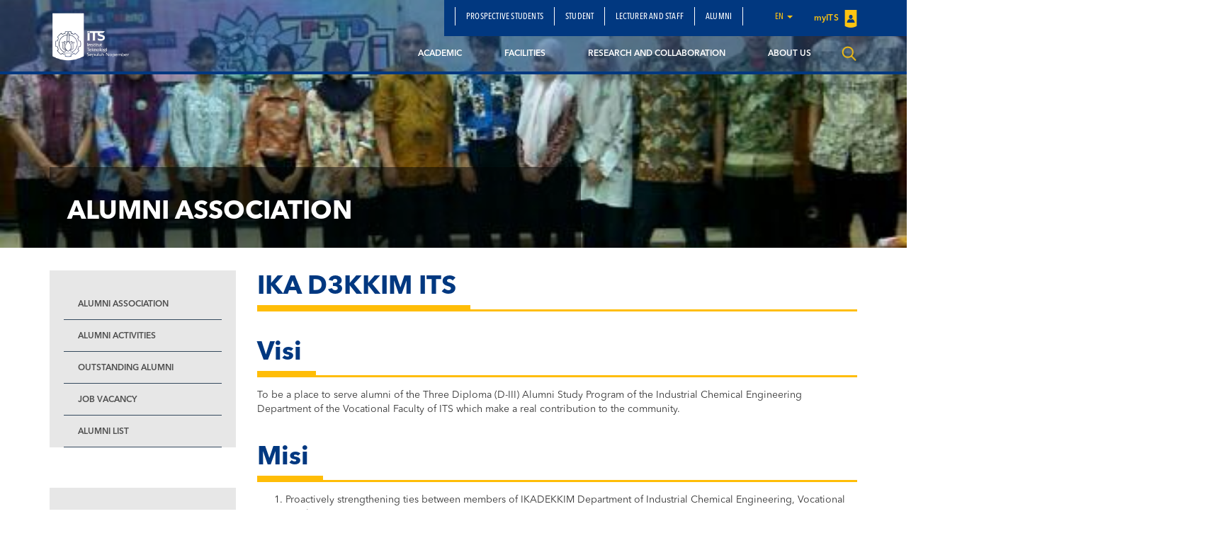

--- FILE ---
content_type: text/html; charset=UTF-8
request_url: https://www.its.ac.id/tki/alumni-association/
body_size: 13128
content:
<!DOCTYPE html>
<html lang="en">
<head>
    <meta charset="utf-8">
    <meta http-equiv="X-UA-Compatible" content="IE=edge">
    <meta name="viewport" content="width=device-width, initial-scale=1">
    
    <meta property="og:image" content="https://www.its.ac.id/tki/wp-content/uploads/sites/53/2018/10/foto-alumni.jpg" />
    <meta name="format-detection" content="telephone=no" />
    <link rel="shortcut icon" href="https://www.its.ac.id/tki/wp-content/themes/DepartmentITS/assets/img/favicon.png">
            <meta name='robots' content='index, follow, max-image-preview:large, max-snippet:-1, max-video-preview:-1' />
	<style>img:is([sizes="auto" i], [sizes^="auto," i]) { contain-intrinsic-size: 3000px 1500px }</style>
	<link rel="alternate" href="https://www.its.ac.id/tki/id/ikatan-alumni/" hreflang="id" />
<link rel="alternate" href="https://www.its.ac.id/tki/alumni-association/" hreflang="en" />

	<!-- This site is optimized with the Yoast SEO Premium plugin v26.2 (Yoast SEO v26.2) - https://yoast.com/wordpress/plugins/seo/ -->
	<title>Alumni Association - Departemen Teknik Kimia Industri</title>
	<link rel="canonical" href="https://www.its.ac.id/tki/alumni-association/" />
	<meta property="og:locale" content="en_US" />
	<meta property="og:locale:alternate" content="id_ID" />
	<meta property="og:type" content="article" />
	<meta property="og:title" content="Alumni Association" />
	<meta property="og:url" content="https://www.its.ac.id/tki/alumni-association/" />
	<meta property="og:site_name" content="Departemen Teknik Kimia Industri" />
	<meta property="article:modified_time" content="2018-10-27T23:41:28+00:00" />
	<meta property="og:image" content="https://www.its.ac.id/tki/wp-content/uploads/sites/53/2018/10/foto-alumni.jpg" />
	<meta property="og:image:width" content="512" />
	<meta property="og:image:height" content="384" />
	<meta property="og:image:type" content="image/jpeg" />
	<meta name="twitter:card" content="summary_large_image" />
	<meta name="twitter:label1" content="Est. reading time" />
	<meta name="twitter:data1" content="1 minute" />
	<script type="application/ld+json" class="yoast-schema-graph">{"@context":"https://schema.org","@graph":[{"@type":"WebPage","@id":"https://www.its.ac.id/tki/alumni-association/","url":"https://www.its.ac.id/tki/alumni-association/","name":"Alumni Association - Departemen Teknik Kimia Industri","isPartOf":{"@id":"https://www.its.ac.id/tki/#website"},"primaryImageOfPage":{"@id":"https://www.its.ac.id/tki/alumni-association/#primaryimage"},"image":{"@id":"https://www.its.ac.id/tki/alumni-association/#primaryimage"},"thumbnailUrl":"https://www.its.ac.id/tki/wp-content/uploads/sites/53/2018/10/foto-alumni.jpg","datePublished":"2018-10-27T22:45:42+00:00","dateModified":"2018-10-27T23:41:28+00:00","breadcrumb":{"@id":"https://www.its.ac.id/tki/alumni-association/#breadcrumb"},"inLanguage":"en-US","potentialAction":[{"@type":"ReadAction","target":["https://www.its.ac.id/tki/alumni-association/"]}]},{"@type":"ImageObject","inLanguage":"en-US","@id":"https://www.its.ac.id/tki/alumni-association/#primaryimage","url":"https://www.its.ac.id/tki/wp-content/uploads/sites/53/2018/10/foto-alumni.jpg","contentUrl":"https://www.its.ac.id/tki/wp-content/uploads/sites/53/2018/10/foto-alumni.jpg","width":512,"height":384},{"@type":"BreadcrumbList","@id":"https://www.its.ac.id/tki/alumni-association/#breadcrumb","itemListElement":[{"@type":"ListItem","position":1,"name":"Home","item":"https://www.its.ac.id/tki/"},{"@type":"ListItem","position":2,"name":"Alumni Association"}]},{"@type":"WebSite","@id":"https://www.its.ac.id/tki/#website","url":"https://www.its.ac.id/tki/","name":"Departemen Teknik Kimia Industri","description":"#DTKIITS","alternateName":"Department Industrial Chemical engineering","potentialAction":[{"@type":"SearchAction","target":{"@type":"EntryPoint","urlTemplate":"https://www.its.ac.id/tki/?s={search_term_string}"},"query-input":{"@type":"PropertyValueSpecification","valueRequired":true,"valueName":"search_term_string"}}],"inLanguage":"en-US"}]}</script>
	<!-- / Yoast SEO Premium plugin. -->


<link rel="alternate" type="application/rss+xml" title="Departemen Teknik Kimia Industri &raquo; Feed" href="https://www.its.ac.id/tki/feed/" />
<link rel="alternate" type="application/rss+xml" title="Departemen Teknik Kimia Industri &raquo; Comments Feed" href="https://www.its.ac.id/tki/comments/feed/" />
<script type="text/javascript">
/* <![CDATA[ */
window._wpemojiSettings = {"baseUrl":"https:\/\/s.w.org\/images\/core\/emoji\/15.0.3\/72x72\/","ext":".png","svgUrl":"https:\/\/s.w.org\/images\/core\/emoji\/15.0.3\/svg\/","svgExt":".svg","source":{"concatemoji":"https:\/\/www.its.ac.id\/tki\/wp-includes\/js\/wp-emoji-release.min.js?ver=6.7.2"}};
/*! This file is auto-generated */
!function(i,n){var o,s,e;function c(e){try{var t={supportTests:e,timestamp:(new Date).valueOf()};sessionStorage.setItem(o,JSON.stringify(t))}catch(e){}}function p(e,t,n){e.clearRect(0,0,e.canvas.width,e.canvas.height),e.fillText(t,0,0);var t=new Uint32Array(e.getImageData(0,0,e.canvas.width,e.canvas.height).data),r=(e.clearRect(0,0,e.canvas.width,e.canvas.height),e.fillText(n,0,0),new Uint32Array(e.getImageData(0,0,e.canvas.width,e.canvas.height).data));return t.every(function(e,t){return e===r[t]})}function u(e,t,n){switch(t){case"flag":return n(e,"\ud83c\udff3\ufe0f\u200d\u26a7\ufe0f","\ud83c\udff3\ufe0f\u200b\u26a7\ufe0f")?!1:!n(e,"\ud83c\uddfa\ud83c\uddf3","\ud83c\uddfa\u200b\ud83c\uddf3")&&!n(e,"\ud83c\udff4\udb40\udc67\udb40\udc62\udb40\udc65\udb40\udc6e\udb40\udc67\udb40\udc7f","\ud83c\udff4\u200b\udb40\udc67\u200b\udb40\udc62\u200b\udb40\udc65\u200b\udb40\udc6e\u200b\udb40\udc67\u200b\udb40\udc7f");case"emoji":return!n(e,"\ud83d\udc26\u200d\u2b1b","\ud83d\udc26\u200b\u2b1b")}return!1}function f(e,t,n){var r="undefined"!=typeof WorkerGlobalScope&&self instanceof WorkerGlobalScope?new OffscreenCanvas(300,150):i.createElement("canvas"),a=r.getContext("2d",{willReadFrequently:!0}),o=(a.textBaseline="top",a.font="600 32px Arial",{});return e.forEach(function(e){o[e]=t(a,e,n)}),o}function t(e){var t=i.createElement("script");t.src=e,t.defer=!0,i.head.appendChild(t)}"undefined"!=typeof Promise&&(o="wpEmojiSettingsSupports",s=["flag","emoji"],n.supports={everything:!0,everythingExceptFlag:!0},e=new Promise(function(e){i.addEventListener("DOMContentLoaded",e,{once:!0})}),new Promise(function(t){var n=function(){try{var e=JSON.parse(sessionStorage.getItem(o));if("object"==typeof e&&"number"==typeof e.timestamp&&(new Date).valueOf()<e.timestamp+604800&&"object"==typeof e.supportTests)return e.supportTests}catch(e){}return null}();if(!n){if("undefined"!=typeof Worker&&"undefined"!=typeof OffscreenCanvas&&"undefined"!=typeof URL&&URL.createObjectURL&&"undefined"!=typeof Blob)try{var e="postMessage("+f.toString()+"("+[JSON.stringify(s),u.toString(),p.toString()].join(",")+"));",r=new Blob([e],{type:"text/javascript"}),a=new Worker(URL.createObjectURL(r),{name:"wpTestEmojiSupports"});return void(a.onmessage=function(e){c(n=e.data),a.terminate(),t(n)})}catch(e){}c(n=f(s,u,p))}t(n)}).then(function(e){for(var t in e)n.supports[t]=e[t],n.supports.everything=n.supports.everything&&n.supports[t],"flag"!==t&&(n.supports.everythingExceptFlag=n.supports.everythingExceptFlag&&n.supports[t]);n.supports.everythingExceptFlag=n.supports.everythingExceptFlag&&!n.supports.flag,n.DOMReady=!1,n.readyCallback=function(){n.DOMReady=!0}}).then(function(){return e}).then(function(){var e;n.supports.everything||(n.readyCallback(),(e=n.source||{}).concatemoji?t(e.concatemoji):e.wpemoji&&e.twemoji&&(t(e.twemoji),t(e.wpemoji)))}))}((window,document),window._wpemojiSettings);
/* ]]> */
</script>
<link rel='stylesheet' id='dashicons-css' href='https://www.its.ac.id/tki/wp-includes/css/dashicons.min.css?ver=6.7.2' type='text/css' media='all' />
<link rel='stylesheet' id='post-views-counter-frontend-css' href='https://www.its.ac.id/tki/wp-content/plugins/post-views-counter/css/frontend.min.css?ver=1.5.6' type='text/css' media='all' />
<style id='wp-emoji-styles-inline-css' type='text/css'>

	img.wp-smiley, img.emoji {
		display: inline !important;
		border: none !important;
		box-shadow: none !important;
		height: 1em !important;
		width: 1em !important;
		margin: 0 0.07em !important;
		vertical-align: -0.1em !important;
		background: none !important;
		padding: 0 !important;
	}
</style>
<link rel='stylesheet' id='wp-block-library-css' href='https://www.its.ac.id/tki/wp-includes/css/dist/block-library/style.min.css?ver=6.7.2' type='text/css' media='all' />
<style id='pdfemb-pdf-embedder-viewer-style-inline-css' type='text/css'>
.wp-block-pdfemb-pdf-embedder-viewer{max-width:none}

</style>
<style id='joinchat-button-style-inline-css' type='text/css'>
.wp-block-joinchat-button{border:none!important;text-align:center}.wp-block-joinchat-button figure{display:table;margin:0 auto;padding:0}.wp-block-joinchat-button figcaption{font:normal normal 400 .6em/2em var(--wp--preset--font-family--system-font,sans-serif);margin:0;padding:0}.wp-block-joinchat-button .joinchat-button__qr{background-color:#fff;border:6px solid #25d366;border-radius:30px;box-sizing:content-box;display:block;height:200px;margin:auto;overflow:hidden;padding:10px;width:200px}.wp-block-joinchat-button .joinchat-button__qr canvas,.wp-block-joinchat-button .joinchat-button__qr img{display:block;margin:auto}.wp-block-joinchat-button .joinchat-button__link{align-items:center;background-color:#25d366;border:6px solid #25d366;border-radius:30px;display:inline-flex;flex-flow:row nowrap;justify-content:center;line-height:1.25em;margin:0 auto;text-decoration:none}.wp-block-joinchat-button .joinchat-button__link:before{background:transparent var(--joinchat-ico) no-repeat center;background-size:100%;content:"";display:block;height:1.5em;margin:-.75em .75em -.75em 0;width:1.5em}.wp-block-joinchat-button figure+.joinchat-button__link{margin-top:10px}@media (orientation:landscape)and (min-height:481px),(orientation:portrait)and (min-width:481px){.wp-block-joinchat-button.joinchat-button--qr-only figure+.joinchat-button__link{display:none}}@media (max-width:480px),(orientation:landscape)and (max-height:480px){.wp-block-joinchat-button figure{display:none}}

</style>
<style id='classic-theme-styles-inline-css' type='text/css'>
/*! This file is auto-generated */
.wp-block-button__link{color:#fff;background-color:#32373c;border-radius:9999px;box-shadow:none;text-decoration:none;padding:calc(.667em + 2px) calc(1.333em + 2px);font-size:1.125em}.wp-block-file__button{background:#32373c;color:#fff;text-decoration:none}
</style>
<style id='global-styles-inline-css' type='text/css'>
:root{--wp--preset--aspect-ratio--square: 1;--wp--preset--aspect-ratio--4-3: 4/3;--wp--preset--aspect-ratio--3-4: 3/4;--wp--preset--aspect-ratio--3-2: 3/2;--wp--preset--aspect-ratio--2-3: 2/3;--wp--preset--aspect-ratio--16-9: 16/9;--wp--preset--aspect-ratio--9-16: 9/16;--wp--preset--color--black: #000000;--wp--preset--color--cyan-bluish-gray: #abb8c3;--wp--preset--color--white: #ffffff;--wp--preset--color--pale-pink: #f78da7;--wp--preset--color--vivid-red: #cf2e2e;--wp--preset--color--luminous-vivid-orange: #ff6900;--wp--preset--color--luminous-vivid-amber: #fcb900;--wp--preset--color--light-green-cyan: #7bdcb5;--wp--preset--color--vivid-green-cyan: #00d084;--wp--preset--color--pale-cyan-blue: #8ed1fc;--wp--preset--color--vivid-cyan-blue: #0693e3;--wp--preset--color--vivid-purple: #9b51e0;--wp--preset--gradient--vivid-cyan-blue-to-vivid-purple: linear-gradient(135deg,rgba(6,147,227,1) 0%,rgb(155,81,224) 100%);--wp--preset--gradient--light-green-cyan-to-vivid-green-cyan: linear-gradient(135deg,rgb(122,220,180) 0%,rgb(0,208,130) 100%);--wp--preset--gradient--luminous-vivid-amber-to-luminous-vivid-orange: linear-gradient(135deg,rgba(252,185,0,1) 0%,rgba(255,105,0,1) 100%);--wp--preset--gradient--luminous-vivid-orange-to-vivid-red: linear-gradient(135deg,rgba(255,105,0,1) 0%,rgb(207,46,46) 100%);--wp--preset--gradient--very-light-gray-to-cyan-bluish-gray: linear-gradient(135deg,rgb(238,238,238) 0%,rgb(169,184,195) 100%);--wp--preset--gradient--cool-to-warm-spectrum: linear-gradient(135deg,rgb(74,234,220) 0%,rgb(151,120,209) 20%,rgb(207,42,186) 40%,rgb(238,44,130) 60%,rgb(251,105,98) 80%,rgb(254,248,76) 100%);--wp--preset--gradient--blush-light-purple: linear-gradient(135deg,rgb(255,206,236) 0%,rgb(152,150,240) 100%);--wp--preset--gradient--blush-bordeaux: linear-gradient(135deg,rgb(254,205,165) 0%,rgb(254,45,45) 50%,rgb(107,0,62) 100%);--wp--preset--gradient--luminous-dusk: linear-gradient(135deg,rgb(255,203,112) 0%,rgb(199,81,192) 50%,rgb(65,88,208) 100%);--wp--preset--gradient--pale-ocean: linear-gradient(135deg,rgb(255,245,203) 0%,rgb(182,227,212) 50%,rgb(51,167,181) 100%);--wp--preset--gradient--electric-grass: linear-gradient(135deg,rgb(202,248,128) 0%,rgb(113,206,126) 100%);--wp--preset--gradient--midnight: linear-gradient(135deg,rgb(2,3,129) 0%,rgb(40,116,252) 100%);--wp--preset--font-size--small: 13px;--wp--preset--font-size--medium: 20px;--wp--preset--font-size--large: 36px;--wp--preset--font-size--x-large: 42px;--wp--preset--spacing--20: 0.44rem;--wp--preset--spacing--30: 0.67rem;--wp--preset--spacing--40: 1rem;--wp--preset--spacing--50: 1.5rem;--wp--preset--spacing--60: 2.25rem;--wp--preset--spacing--70: 3.38rem;--wp--preset--spacing--80: 5.06rem;--wp--preset--shadow--natural: 6px 6px 9px rgba(0, 0, 0, 0.2);--wp--preset--shadow--deep: 12px 12px 50px rgba(0, 0, 0, 0.4);--wp--preset--shadow--sharp: 6px 6px 0px rgba(0, 0, 0, 0.2);--wp--preset--shadow--outlined: 6px 6px 0px -3px rgba(255, 255, 255, 1), 6px 6px rgba(0, 0, 0, 1);--wp--preset--shadow--crisp: 6px 6px 0px rgba(0, 0, 0, 1);}:where(.is-layout-flex){gap: 0.5em;}:where(.is-layout-grid){gap: 0.5em;}body .is-layout-flex{display: flex;}.is-layout-flex{flex-wrap: wrap;align-items: center;}.is-layout-flex > :is(*, div){margin: 0;}body .is-layout-grid{display: grid;}.is-layout-grid > :is(*, div){margin: 0;}:where(.wp-block-columns.is-layout-flex){gap: 2em;}:where(.wp-block-columns.is-layout-grid){gap: 2em;}:where(.wp-block-post-template.is-layout-flex){gap: 1.25em;}:where(.wp-block-post-template.is-layout-grid){gap: 1.25em;}.has-black-color{color: var(--wp--preset--color--black) !important;}.has-cyan-bluish-gray-color{color: var(--wp--preset--color--cyan-bluish-gray) !important;}.has-white-color{color: var(--wp--preset--color--white) !important;}.has-pale-pink-color{color: var(--wp--preset--color--pale-pink) !important;}.has-vivid-red-color{color: var(--wp--preset--color--vivid-red) !important;}.has-luminous-vivid-orange-color{color: var(--wp--preset--color--luminous-vivid-orange) !important;}.has-luminous-vivid-amber-color{color: var(--wp--preset--color--luminous-vivid-amber) !important;}.has-light-green-cyan-color{color: var(--wp--preset--color--light-green-cyan) !important;}.has-vivid-green-cyan-color{color: var(--wp--preset--color--vivid-green-cyan) !important;}.has-pale-cyan-blue-color{color: var(--wp--preset--color--pale-cyan-blue) !important;}.has-vivid-cyan-blue-color{color: var(--wp--preset--color--vivid-cyan-blue) !important;}.has-vivid-purple-color{color: var(--wp--preset--color--vivid-purple) !important;}.has-black-background-color{background-color: var(--wp--preset--color--black) !important;}.has-cyan-bluish-gray-background-color{background-color: var(--wp--preset--color--cyan-bluish-gray) !important;}.has-white-background-color{background-color: var(--wp--preset--color--white) !important;}.has-pale-pink-background-color{background-color: var(--wp--preset--color--pale-pink) !important;}.has-vivid-red-background-color{background-color: var(--wp--preset--color--vivid-red) !important;}.has-luminous-vivid-orange-background-color{background-color: var(--wp--preset--color--luminous-vivid-orange) !important;}.has-luminous-vivid-amber-background-color{background-color: var(--wp--preset--color--luminous-vivid-amber) !important;}.has-light-green-cyan-background-color{background-color: var(--wp--preset--color--light-green-cyan) !important;}.has-vivid-green-cyan-background-color{background-color: var(--wp--preset--color--vivid-green-cyan) !important;}.has-pale-cyan-blue-background-color{background-color: var(--wp--preset--color--pale-cyan-blue) !important;}.has-vivid-cyan-blue-background-color{background-color: var(--wp--preset--color--vivid-cyan-blue) !important;}.has-vivid-purple-background-color{background-color: var(--wp--preset--color--vivid-purple) !important;}.has-black-border-color{border-color: var(--wp--preset--color--black) !important;}.has-cyan-bluish-gray-border-color{border-color: var(--wp--preset--color--cyan-bluish-gray) !important;}.has-white-border-color{border-color: var(--wp--preset--color--white) !important;}.has-pale-pink-border-color{border-color: var(--wp--preset--color--pale-pink) !important;}.has-vivid-red-border-color{border-color: var(--wp--preset--color--vivid-red) !important;}.has-luminous-vivid-orange-border-color{border-color: var(--wp--preset--color--luminous-vivid-orange) !important;}.has-luminous-vivid-amber-border-color{border-color: var(--wp--preset--color--luminous-vivid-amber) !important;}.has-light-green-cyan-border-color{border-color: var(--wp--preset--color--light-green-cyan) !important;}.has-vivid-green-cyan-border-color{border-color: var(--wp--preset--color--vivid-green-cyan) !important;}.has-pale-cyan-blue-border-color{border-color: var(--wp--preset--color--pale-cyan-blue) !important;}.has-vivid-cyan-blue-border-color{border-color: var(--wp--preset--color--vivid-cyan-blue) !important;}.has-vivid-purple-border-color{border-color: var(--wp--preset--color--vivid-purple) !important;}.has-vivid-cyan-blue-to-vivid-purple-gradient-background{background: var(--wp--preset--gradient--vivid-cyan-blue-to-vivid-purple) !important;}.has-light-green-cyan-to-vivid-green-cyan-gradient-background{background: var(--wp--preset--gradient--light-green-cyan-to-vivid-green-cyan) !important;}.has-luminous-vivid-amber-to-luminous-vivid-orange-gradient-background{background: var(--wp--preset--gradient--luminous-vivid-amber-to-luminous-vivid-orange) !important;}.has-luminous-vivid-orange-to-vivid-red-gradient-background{background: var(--wp--preset--gradient--luminous-vivid-orange-to-vivid-red) !important;}.has-very-light-gray-to-cyan-bluish-gray-gradient-background{background: var(--wp--preset--gradient--very-light-gray-to-cyan-bluish-gray) !important;}.has-cool-to-warm-spectrum-gradient-background{background: var(--wp--preset--gradient--cool-to-warm-spectrum) !important;}.has-blush-light-purple-gradient-background{background: var(--wp--preset--gradient--blush-light-purple) !important;}.has-blush-bordeaux-gradient-background{background: var(--wp--preset--gradient--blush-bordeaux) !important;}.has-luminous-dusk-gradient-background{background: var(--wp--preset--gradient--luminous-dusk) !important;}.has-pale-ocean-gradient-background{background: var(--wp--preset--gradient--pale-ocean) !important;}.has-electric-grass-gradient-background{background: var(--wp--preset--gradient--electric-grass) !important;}.has-midnight-gradient-background{background: var(--wp--preset--gradient--midnight) !important;}.has-small-font-size{font-size: var(--wp--preset--font-size--small) !important;}.has-medium-font-size{font-size: var(--wp--preset--font-size--medium) !important;}.has-large-font-size{font-size: var(--wp--preset--font-size--large) !important;}.has-x-large-font-size{font-size: var(--wp--preset--font-size--x-large) !important;}
:where(.wp-block-post-template.is-layout-flex){gap: 1.25em;}:where(.wp-block-post-template.is-layout-grid){gap: 1.25em;}
:where(.wp-block-columns.is-layout-flex){gap: 2em;}:where(.wp-block-columns.is-layout-grid){gap: 2em;}
:root :where(.wp-block-pullquote){font-size: 1.5em;line-height: 1.6;}
</style>
<link rel='stylesheet' id='js_composer_front-css' href='https://www.its.ac.id/tki/wp-content/plugins/js_composer/assets/css/js_composer.min.css?ver=5.1.1' type='text/css' media='all' />
<link rel='stylesheet' id='bootstrap-css' href='https://www.its.ac.id/tki/wp-content/themes/DepartmentITS/assets/css/bootstrap.min.css?ver=3.3.7' type='text/css' media='all' />
<link rel='stylesheet' id='owl-carousel-css' href='https://www.its.ac.id/tki/wp-content/themes/DepartmentITS/assets/css/owl.carousel.css?ver=1.0.0' type='text/css' media='all' />
<link rel='stylesheet' id='owl-theme-css' href='https://www.its.ac.id/tki/wp-content/themes/DepartmentITS/assets/css/owl.theme.css?ver=1.0.0' type='text/css' media='all' />
<link rel='stylesheet' id='basic-style-css' href='https://www.its.ac.id/tki/wp-content/themes/DepartmentITS/assets/css/style.css?ver=1.0.0' type='text/css' media='all' />
<link rel='stylesheet' id='news-style-css' href='https://www.its.ac.id/tki/wp-content/themes/DepartmentITS/assets/css/news.css?ver=1.0.0' type='text/css' media='all' />
<link rel='stylesheet' id='global-style-css' href='https://www.its.ac.id/tki/wp-content/themes/DepartmentITS/assets/css/style-global.css?ver=1.0.0' type='text/css' media='all' />
<link rel='stylesheet' id='vc-custom-style-css' href='https://www.its.ac.id/tki/wp-content/themes/DepartmentITS/assets/css/vc-custom-components.css?ver=1.0.0' type='text/css' media='all' />
<link rel='stylesheet' id='font-awesome-css' href='https://www.its.ac.id/tki/wp-content/plugins/js_composer/assets/lib/bower/font-awesome/css/font-awesome.min.css?ver=5.1.1' type='text/css' media='all' />
<link rel='stylesheet' id='fancybox-css' href='https://www.its.ac.id/tki/wp-content/themes/DepartmentITS/assets/css/jquery.fancybox.min.css?ver=3.1.20' type='text/css' media='all' />
<link rel='stylesheet' id='animate-css' href='https://www.its.ac.id/tki/wp-content/themes/DepartmentITS/assets/css/animate.min.css?ver=3.5.1' type='text/css' media='all' />
<link rel='stylesheet' id='its-css' href='https://www.its.ac.id/tki/wp-content/themes/DepartmentITS/assets/css/its.css?ver=1.0.0' type='text/css' media='all' />
<link rel='stylesheet' id='its-spacing-css' href='https://www.its.ac.id/tki/wp-content/themes/DepartmentITS/assets/css/its-spacing.css?ver=1.0.0' type='text/css' media='all' />
<link rel='stylesheet' id='its-text-css' href='https://www.its.ac.id/tki/wp-content/themes/DepartmentITS/assets/css/its-text.css?ver=1.0.0' type='text/css' media='all' />
<link rel='stylesheet' id='wp-pagenavi-css' href='https://www.its.ac.id/tki/wp-content/plugins/wp-pagenavi/pagenavi-css.css?ver=2.70' type='text/css' media='all' />
<link rel='stylesheet' id='tablepress-default-css' href='https://www.its.ac.id/tki/wp-content/plugins/tablepress/css/build/default.css?ver=3.1' type='text/css' media='all' />
<link rel='stylesheet' id='ms_global_search_css_style-css' href='https://www.its.ac.id/tki/wp-content/plugins/multisite-global-search/style.css?ver=6.7.2' type='text/css' media='all' />
<script type="text/javascript" src="https://www.its.ac.id/tki/wp-includes/js/jquery/jquery.min.js?ver=3.7.1" id="jquery-core-js"></script>
<script type="text/javascript" src="https://www.its.ac.id/tki/wp-includes/js/jquery/jquery-migrate.min.js?ver=3.4.1" id="jquery-migrate-js"></script>
<link rel="https://api.w.org/" href="https://www.its.ac.id/tki/wp-json/" /><link rel="alternate" title="JSON" type="application/json" href="https://www.its.ac.id/tki/wp-json/wp/v2/pages/4753" /><link rel="EditURI" type="application/rsd+xml" title="RSD" href="https://www.its.ac.id/tki/xmlrpc.php?rsd" />
<link rel='shortlink' href='https://www.its.ac.id/tki/?p=4753' />
<link rel="alternate" title="oEmbed (JSON)" type="application/json+oembed" href="https://www.its.ac.id/tki/wp-json/oembed/1.0/embed?url=https%3A%2F%2Fwww.its.ac.id%2Ftki%2Falumni-association%2F" />
<link rel="alternate" title="oEmbed (XML)" type="text/xml+oembed" href="https://www.its.ac.id/tki/wp-json/oembed/1.0/embed?url=https%3A%2F%2Fwww.its.ac.id%2Ftki%2Falumni-association%2F&#038;format=xml" />
<!-- HFCM by 99 Robots - Snippet # 1: GA DTKI -->
<!-- Google tag (gtag.js) -->
<script async src="https://www.googletagmanager.com/gtag/js?id=G-GLYV8EEF9B"></script>
<script>
  window.dataLayer = window.dataLayer || [];
  function gtag(){dataLayer.push(arguments);}
  gtag('js', new Date());

  gtag('config', 'G-GLYV8EEF9B');
</script>
<!-- /end HFCM by 99 Robots -->
<!-- Analytics by WP Statistics - https://wp-statistics.com -->
<meta name="generator" content="Powered by Visual Composer - drag and drop page builder for WordPress."/>
<!--[if lte IE 9]><link rel="stylesheet" type="text/css" href="https://www.its.ac.id/tki/wp-content/plugins/js_composer/assets/css/vc_lte_ie9.min.css" media="screen"><![endif]--><noscript><style>.lazyload[data-src]{display:none !important;}</style></noscript><style>.lazyload{background-image:none !important;}.lazyload:before{background-image:none !important;}</style><link rel="icon" href="https://www.its.ac.id/tki/wp-content/uploads/sites/53/2019/04/cropped-Lambang-DTKI-1-1-32x32.png" sizes="32x32" />
<link rel="icon" href="https://www.its.ac.id/tki/wp-content/uploads/sites/53/2019/04/cropped-Lambang-DTKI-1-1-192x192.png" sizes="192x192" />
<link rel="apple-touch-icon" href="https://www.its.ac.id/tki/wp-content/uploads/sites/53/2019/04/cropped-Lambang-DTKI-1-1-180x180.png" />
<meta name="msapplication-TileImage" content="https://www.its.ac.id/tki/wp-content/uploads/sites/53/2019/04/cropped-Lambang-DTKI-1-1-270x270.png" />
<noscript><style> .wpb_animate_when_almost_visible { opacity: 1; }</style></noscript></head>
<body class="page-template-default page page-id-4753 wpb-js-composer js-comp-ver-5.1.1 vc_responsive">
<div class="section-menu">
    <nav class="navbar navbar-default">
        <div class="container container-header">
            <div class="navbar-header">
                <button type="button" class="navbar-toggle collapsed" data-toggle="collapse" data-target="#bs-example-navbar-collapse-1" aria-expanded="false">
                    <span class="sr-only">Toggle navigation</span>
                    <span class="icon-bar"></span>
                    <span class="icon-bar"></span>
                    <span class="icon-bar"></span>
                </button>
                <a class="navbar-brand" href="https://www.its.ac.id/tki/">
                    <img src="[data-uri]" class="logo lazyload" data-src="https://www.its.ac.id/tki/wp-content/themes/DepartmentITS/assets/img/logo.png" decoding="async" data-eio-rwidth="1400" data-eio-rheight="902"><noscript><img src="https://www.its.ac.id/tki/wp-content/themes/DepartmentITS/assets/img/logo.png" class="logo" data-eio="l"></noscript>
                </a>
<!--                <a class="navbar-brand second" href="--><!--">-->
<!--                    <img src="[data-uri]" class="logo lazyload" data-src="http://--!--" decoding="async"><noscript><img src="--><!--" class="logo" data-eio="l"></noscript>-->
<!--                </a>-->
            </div>

            <div class="collapse navbar-collapse" id="bs-example-navbar-collapse-1">
                <div class="clearfix">
                    <ul id="menu-secondary-main-menu-english" class="nav navbar-nav secondary-top-menu"><li id="menu-item-7613" class="menu-item menu-item-type-post_type menu-item-object-page menu-item-7613"><a href="https://www.its.ac.id/tki/4555-2/">Prospective Students</a></li>
<li id="menu-item-7615" class="menu-item menu-item-type-post_type menu-item-object-page menu-item-7615"><a href="https://www.its.ac.id/tki/4558-2/">Student</a></li>
<li id="menu-item-7617" class="menu-item menu-item-type-post_type menu-item-object-page menu-item-7617"><a href="https://www.its.ac.id/tki/lecturer-and-staff/">Lecturer and Staff</a></li>
<li id="menu-item-7618" class="menu-item menu-item-type-post_type menu-item-object-page menu-item-7618"><a href="https://www.its.ac.id/tki/alumni-english/">Alumni</a></li>
<li class="dropdown dropdown-language-main ">
                        <a href="#" class="dropdown-toggle" data-toggle="dropdown" role="button" aria-haspopup="true" aria-expanded="false">en <span class="caret"></span></a>
                        <ul class="dropdown-menu dropdown-language">
                            <li><a href="https://www.its.ac.id/tki/id/ikatan-alumni/" >Bahasa Indonesia</a></li><li><a href="javascript:;">English</a></li>
                        </ul>
                    </li>
                    <li class="login">
                        <a href="" target="_blank">
                            myITS <img src="[data-uri]" data-src="https://www.its.ac.id/tki/wp-content/themes/DepartmentITS/assets/img/icons/logo-login.png" decoding="async" class="lazyload" data-eio-rwidth="18" data-eio-rheight="25"><noscript><img src="https://www.its.ac.id/tki/wp-content/themes/DepartmentITS/assets/img/icons/logo-login.png" data-eio="l"></noscript>
                        </a>
                    </li></ul>                </div>
                <ul id="menu-main-menu-english" class="nav navbar-nav main-menu pull-right"><li id="menu-item-7700" class="menu-item menu-item-type-post_type menu-item-object-page menu-item-has-children menu-item-7700 dropdown mega-dropdown"><a title="Academic" href="https://www.its.ac.id/tki/academic/" data-toggle="dropdown" class="dropdown-toggle disabled" aria-haspopup="true">Academic </a> <div class="submenu-plus visible-xs"><i class="fa fa-plus" aria-hidden="true"></i></div>
<ul role="menu" class=" dropdown-menu mega-dropdown-menu">
								<div class="container">

									<div class="row">

										<div class="container-sub-mega-menu">

											<div class="menu-mega">
	<li id="menu-item-7701" class="menu-item menu-item-type-post_type menu-item-object-page menu-item-7701"><a title="Study Program" href="https://www.its.ac.id/tki/4568-2/">Study Program</a></li>
	<li id="menu-item-7703" class="menu-item menu-item-type-post_type menu-item-object-page menu-item-7703"><a title="Curriculum" href="https://www.its.ac.id/tki/4575-2/">Curriculum</a></li>
	<li id="menu-item-8737" class="menu-item menu-item-type-post_type menu-item-object-page menu-item-8737"><a title="Competency Certificate" href="https://www.its.ac.id/tki/competency-certification/">Competency Certificate</a></li>
	<li id="menu-item-7702" class="menu-item menu-item-type-post_type menu-item-object-page menu-item-7702"><a title="Academic Regulations and Information" href="https://www.its.ac.id/tki/academic/4601-2/">Academic Regulations and Information</a></li>
	<li id="menu-item-8738" class="menu-item menu-item-type-post_type menu-item-object-page menu-item-8738"><a title="Internship" href="https://www.its.ac.id/tki/internship/">Internship</a></li>
	<li id="menu-item-8736" class="menu-item menu-item-type-post_type menu-item-object-page menu-item-8736"><a title="Final Project" href="https://www.its.ac.id/tki/final-project/">Final Project</a></li>
</ul>
</li>
<li id="menu-item-7705" class="menu-item menu-item-type-post_type menu-item-object-page menu-item-has-children menu-item-7705 dropdown mega-dropdown"><a title="Facilities" href="https://www.its.ac.id/tki/facilities/" data-toggle="dropdown" class="dropdown-toggle disabled" aria-haspopup="true">Facilities </a> <div class="submenu-plus visible-xs"><i class="fa fa-plus" aria-hidden="true"></i></div>
<ul role="menu" class=" dropdown-menu mega-dropdown-menu">
								<div class="container">

									<div class="row">

										<div class="container-sub-mega-menu">

											<div class="menu-mega">
	<li id="menu-item-7706" class="menu-item menu-item-type-post_type menu-item-object-page menu-item-7706"><a title="Laboratory" href="https://www.its.ac.id/tki/facilities/labratory/">Laboratory</a></li>
	<li id="menu-item-7707" class="menu-item menu-item-type-post_type menu-item-object-page menu-item-7707"><a title="Reading Room" href="https://www.its.ac.id/tki/library/">Reading Room</a></li>
	<li id="menu-item-7708" class="menu-item menu-item-type-post_type menu-item-object-page menu-item-7708"><a title="Class Room" href="https://www.its.ac.id/tki/class-room/">Class Room</a></li>
	<li id="menu-item-7709" class="menu-item menu-item-type-post_type menu-item-object-page menu-item-7709"><a title="Parking Area" href="https://www.its.ac.id/tki/parking-area/">Parking Area</a></li>
	<li id="menu-item-20598" class="menu-item menu-item-type-post_type menu-item-object-page menu-item-20598"><a title="Mail Administration" href="https://www.its.ac.id/tki/kotak-surat/">Mail Administration</a></li>
</ul>
</li>
<li id="menu-item-7712" class="menu-item menu-item-type-post_type menu-item-object-page menu-item-has-children menu-item-7712 dropdown mega-dropdown"><a title="Research and Collaboration" href="https://www.its.ac.id/tki/4546-2/" data-toggle="dropdown" class="dropdown-toggle disabled" aria-haspopup="true">Research and Collaboration </a> <div class="submenu-plus visible-xs"><i class="fa fa-plus" aria-hidden="true"></i></div>
<ul role="menu" class=" dropdown-menu mega-dropdown-menu">
								<div class="container">

									<div class="row">

										<div class="container-sub-mega-menu">

											<div class="menu-mega">
	<li id="menu-item-7713" class="menu-item menu-item-type-post_type menu-item-object-page menu-item-7713"><a title="Field of Research" href="https://www.its.ac.id/tki/4546-2/field-of-research/">Field of Research</a></li>
	<li id="menu-item-7714" class="menu-item menu-item-type-post_type menu-item-object-page menu-item-7714"><a title="Collaboration" href="https://www.its.ac.id/tki/collaboration/">Collaboration</a></li>
	<li id="menu-item-7715" class="menu-item menu-item-type-post_type menu-item-object-page menu-item-7715"><a title="Publication" href="https://www.its.ac.id/tki/4546-2/publication/">Publication</a></li>
	<li id="menu-item-7716" class="menu-item menu-item-type-post_type menu-item-object-page menu-item-7716"><a title="Apreciation" href="https://www.its.ac.id/tki/list-of-awards/">Apreciation</a></li>
</ul>
</li>
<li id="menu-item-7718" class="menu-item menu-item-type-post_type menu-item-object-page menu-item-has-children menu-item-7718 dropdown mega-dropdown"><a title="About Us" href="https://www.its.ac.id/tki/4550-2/" data-toggle="dropdown" class="dropdown-toggle disabled" aria-haspopup="true">About Us </a> <div class="submenu-plus visible-xs"><i class="fa fa-plus" aria-hidden="true"></i></div>
<ul role="menu" class=" dropdown-menu mega-dropdown-menu">
								<div class="container">

									<div class="row">

										<div class="container-sub-mega-menu">

											<div class="menu-mega">
	<li id="menu-item-7719" class="menu-item menu-item-type-post_type menu-item-object-page menu-item-7719"><a title="Vision and Mission" href="https://www.its.ac.id/tki/4550-2/vision-and-mission/">Vision and Mission</a></li>
	<li id="menu-item-7941" class="menu-item menu-item-type-post_type menu-item-object-page menu-item-7941"><a title="Message from Head Of Department" href="https://www.its.ac.id/tki/4550-2/sambutan-bhs-inggris/">Message from Head Of Department</a></li>
	<li id="menu-item-8470" class="menu-item menu-item-type-custom menu-item-object-custom menu-item-8470"><a title="History" href="https://www.its.ac.id/tki/4550-2/history/">History</a></li>
	<li id="menu-item-7723" class="menu-item menu-item-type-post_type menu-item-object-page menu-item-7723"><a title="Accreditation" href="https://www.its.ac.id/tki/4550-2/acreditacion/">Accreditation</a></li>
	<li id="menu-item-7721" class="menu-item menu-item-type-post_type menu-item-object-page menu-item-7721"><a title="Department in Numbers" href="https://www.its.ac.id/tki/department-in-numbers/">Department in Numbers</a></li>
	<li id="menu-item-7722" class="menu-item menu-item-type-post_type menu-item-object-page menu-item-7722"><a title="Survey SAR" href="https://www.its.ac.id/tki/4550-2/surveysar/">Survey SAR</a></li>
</ul>
</li>
</ul>            </div>
                        <div class="seaching-container">
                <a href="javascript:;" class="show-searching">
                    <img src="[data-uri]" data-src="https://www.its.ac.id/tki/wp-content/themes/DepartmentITS/assets/img/icons/ic_search_yellow.png" decoding="async" class="lazyload" data-eio-rwidth="24" data-eio-rheight="24"><noscript><img src="https://www.its.ac.id/tki/wp-content/themes/DepartmentITS/assets/img/icons/ic_search_yellow.png" data-eio="l"></noscript>
                </a>
                <a href="javascript:;" class="hide-searching" style="display: none;">
                    <img src="[data-uri]" data-src="https://www.its.ac.id/tki/wp-content/themes/DepartmentITS/assets/img/icons/ic_close_yellow.png" decoding="async" class="lazyload" data-eio-rwidth="24" data-eio-rheight="24"><noscript><img src="https://www.its.ac.id/tki/wp-content/themes/DepartmentITS/assets/img/icons/ic_close_yellow.png" data-eio="l"></noscript>
                </a>
            </div>
                    </div>
    </nav>
</div>
<div class="sc_search" style="display: none;">
    <form action="Select a page:" id="search-form" method="get">
        <div id="custom-search-input">
            <div class="input-group">
                <input type="text" class="search-query form-control" name="mssearch" id="mssearch" placeholder="Type keywords..."/>
                <input type="hidden" id="_" name="msp" value="1">
                <input type="hidden" id="ms-global-search_221273546" name="mswhere" value="all">
                <span class="input-group-btn">
                    <button class="btn btn-danger" type="submit">
                        <img src="[data-uri]" data-src="https://www.its.ac.id/tki/wp-content/themes/DepartmentITS/assets/img/icons/ic_search_blue.png" decoding="async" class="lazyload" data-eio-rwidth="24" data-eio-rheight="24"><noscript><img src="https://www.its.ac.id/tki/wp-content/themes/DepartmentITS/assets/img/icons/ic_search_blue.png" data-eio="l"></noscript>
                    </button>
                </span>
            </div>
        </div>
    </form>
</div>
        <header class="header-img" style="background:url('https://www.its.ac.id/tki/wp-content/uploads/sites/53/2018/10/foto-alumni.jpg');background-size:cover;background-position: center;">
        <div class="container">
            <div class="row">
                <div class="col-sm-8">
                    <div class="headtitle">
                        <h2 class="title">Alumni Association</h2>
                    </div>
                </div>
            </div>
        </div>
    </header>

<div class='container container-page-its'><div class="vc_row wpb_row vc_row-fluid"><div class="wpb_column vc_column_container vc_col-sm-3"><div class="vc_column-inner "><div class="wpb_wrapper"><div class="vc_empty_space"   style="height: 32px" ><span class="vc_empty_space_inner"></span></div>
<ul class="custom-accordion custom-menu-sidebar-vc-component margin-top-0"><li>
                          <a href="https://www.its.ac.id/tki/alumni-association/" title="Alumni Association">
                          Alumni Association
                          </a></li><li>
                          <a href="https://www.its.ac.id/tki/alumni-english/alumni-activities/" title="Alumni Activities">
                          Alumni Activities
                          </a></li><li>
                          <a href="https://www.its.ac.id/tki/alumni-english/outstanding-alumni/" title="Outstanding Alumni">
                          Outstanding Alumni
                          </a></li><li>
                          <a href="https://www.its.ac.id/tki/alumni-english/job-vacancy/" title="Job Vacancy">
                          Job Vacancy
                          </a></li><li>
                          <a href="https://www.its.ac.id/tki/alumni-english/alumni-list/" title="Alumni List">
                          Alumni List
                          </a></li></ul><div class="vc_empty_space"   style="height: 32px" ><span class="vc_empty_space_inner"></span></div>
<div class="box-help ">
                    <h3 class="title"></h3><p><div class="btn-help">
                        <a href="">
                            
                        </a>
                    </div>
                </div></div></div></div><div class="wpb_column vc_column_container vc_col-sm-9"><div class="vc_column-inner "><div class="wpb_wrapper"><div class="vc_empty_space"   style="height: 32px" ><span class="vc_empty_space_inner"></span></div>
<div  class="title-with-line mb-4 instagram-feeds ">
	                        <h3 style='border-color: ; text-align: left'>
	                            <span style='border-color: ; color: ; font-family:; padding-left: 0px;'>IKA D3KKIM ITS</span>
	                        </h3>
	                        
	                    </div>
	                  
	<div class="wpb_text_column wpb_content_element " >
		<div class="wpb_wrapper">
			
		</div>
	</div>
<div  class="title-with-line mb-4 instagram-feeds ">
	                        <h3 style='border-color: ; text-align: left'>
	                            <span style='border-color: ; color: ; font-family:; padding-left: 0px;'>Visi</span>
	                        </h3>
	                        
	                    </div>
	                  
	<div class="wpb_text_column wpb_content_element " >
		<div class="wpb_wrapper">
			<p id="tw-target-text" class="tw-data-text tw-ta tw-text-small" dir="ltr"><span lang="en">To be a place to serve alumni of the Three Diploma (D-III) Alumni Study Program of the Industrial Chemical Engineering Department of the Vocational Faculty of ITS which make a real contribution to the community.</span></p>

		</div>
	</div>
<div  class="title-with-line mb-4 instagram-feeds ">
	                        <h3 style='border-color: ; text-align: left'>
	                            <span style='border-color: ; color: ; font-family:; padding-left: 0px;'>Misi</span>
	                        </h3>
	                        
	                    </div>
	                  
	<div class="wpb_text_column wpb_content_element " >
		<div class="wpb_wrapper">
			<ol>
<li>Proactively strengthening ties between members of IKADEKKIM Department of Industrial Chemical Engineering, Vocational Faculty, ITS</li>
<li>Being an organization that has a role in shaping the competence of its members</li>
<li>Become a liaison member with the Alumni Diploma Three Study Program alma mater (D-III) Department of Industrial Chemical Engineering Faculty of Vocational ITS</li>
</ol>

		</div>
	</div>
</div></div></div></div>
</div><div class="its-breadcrumb">
	<div class="container">
		<div class="row">
			<div class="col-xs-12">
				<div id="crumbs" class="theme_breadcumb">Home >  <a class="no-link current" href="#">Alumni Association</a></div>			</div>
		</div>
	</div>
</div>
<div class="section_footer">
	<div class="footer-top">
	    <div class="container">
	    	<div class="row">
	    		<div class="col-sm-2 col-xs-5">
	    			<img src="[data-uri]" class="logo-in-footer lazyload" data-src="https://www.its.ac.id/tki/wp-content/uploads/sites/53/2019/04/Lambang-DTKI-Putih.png" decoding="async" data-eio-rwidth="4266" data-eio-rheight="4200"><noscript><img src="https://www.its.ac.id/tki/wp-content/uploads/sites/53/2019/04/Lambang-DTKI-Putih.png" class="logo-in-footer" data-eio="l"></noscript>
	    		</div>
	    		<div class="col-sm-6">
                            Industrial Chemical Engineering Department, FV-ITS<br>
Kampus ITS, Sukolilo-Surabaya<br>
Telp: 031-5937968, PABX.1274,<br>
Fax: 031-5965183<br>
Email: dtki@its.ac.id	    		</div>
	    		<div class="col-sm-3 col-xs-4 border-right-white-in-mobile">
						    		</div>
	    		<div class="col-sm-2 col-xs-4 border-right-white-in-mobile">
					<div class="footer-top-content border-left-white">
						<div class="title-footer padding-left-35 text-center">
                            Find us						</div>
						<ul class="sosmed">
														<li>
								<a href="https://www.youtube.com/c/TeknikKimiaIndustriFVITS" target="_blank">
									<img src="[data-uri]" data-src="https://www.its.ac.id/tki/wp-content/themes/DepartmentITS/assets/img/icons/logo-youtube.png" decoding="async" class="lazyload" data-eio-rwidth="23" data-eio-rheight="22"><noscript><img src="https://www.its.ac.id/tki/wp-content/themes/DepartmentITS/assets/img/icons/logo-youtube.png" data-eio="l"></noscript>
								</a>
							</li>
																					<li>
								<a href="https://www.instagram.com/dtki.its" target="_blank">
									<img src="[data-uri]" data-src="https://www.its.ac.id/tki/wp-content/themes/DepartmentITS/assets/img/icons/logo-instagram.png" decoding="async" class="lazyload" data-eio-rwidth="23" data-eio-rheight="23"><noscript><img src="https://www.its.ac.id/tki/wp-content/themes/DepartmentITS/assets/img/icons/logo-instagram.png" data-eio="l"></noscript>
								</a>
							</li>
																																									</ul>
					</div>
	    		</div>
					    		<div class="col-sm-2 col-xs-4">
					<div class="footer-top-content border-left-white">
						<div class="title-footer padding-left-35 text-center">
							Visitors						</div>
						<div class="perpustakaan-content">
							<ul>
								<li>Today: <b>85</b><br></li>
								<li>Total: <b>204,316</b></li>
							</ul>
						</div>
					</div>
	    		</div>
	    	</div>
	    </div>
    </div>
    <div class="footer-bottom">
	    <div class="container">
	    	<div class="row">
	    		<div class="col-xs-12 visible-xs">
	    			<div class="mobile-menu-footer">
		    			<div class="text">
                            Site Map		    			</div>
		    			<div class="icon-plus-footer-menu">
		    				<i class="fa fa-plus" aria-hidden="true"></i>
		    			</div>
		    		</div>
	    		</div>
	    		<div class="menu-footer-mobile">
	    			<div class="close-button-footer visible-xs">
	    				<img src="[data-uri]" data-src="https://www.its.ac.id/tki/wp-content/themes/DepartmentITS/assets/img/icons/ic_close_yellow.png" decoding="async" class="lazyload" data-eio-rwidth="24" data-eio-rheight="24"><noscript><img src="https://www.its.ac.id/tki/wp-content/themes/DepartmentITS/assets/img/icons/ic_close_yellow.png" data-eio="l"></noscript>
	    			</div>
		    			    		</div>
	    	</div>
	    </div>
    </div>
    <div class="copyright">
    	<div class="container">
    		<div class="row">
    			<div class="col-sm-12">
    				Copyright © 2021 Industrial Chemical Engineering Department, FV-ITS, Institut Teknologi Sepuluh Nopember    			</div>
    		</div>
    	</div>
    </div>
</div>
<a href="#" class="scrollToTop">
	<div class="arrow-up"></div>
</a>
</body>
<script type="text/javascript" src="https://www.its.ac.id/tki/wp-content/themes/DepartmentITS/assets/js/jquery-2.2.4.min.js"></script>
<script type="text/javascript" src="https://www.its.ac.id/tki/wp-content/themes/DepartmentITS/assets/js/bootstrap.min.js"></script>
<script type="text/javascript" src="https://www.its.ac.id/tki/wp-content/themes/DepartmentITS/assets/js/packery.pkgd.js"></script>
<script type="text/javascript">
	$(window).load(function() {
		$('#container-gallery-masonry').packery({
		    columnWidth: ".sizer",
		    containerStyle: null,
		    itemSelector: '.box',
		    gutter: 0,
		    transitionDuration: 0
		});
	});
</script>
<script type="text/javascript">
	var currentTime = new Date()
	$('.the-year').html(currentTime.getFullYear())
</script>
<script type="text/javascript">
	$(document).ready(function() {
		var containerFoooterMenu = $(".menu-footer-mobile")
		$('.mobile-menu-footer').on('click', function() {
			containerFoooterMenu.fadeIn()
			$("body").css({
				"overflow-y": "hidden"
			})
		})

		$('.close-button-footer').on('click', function() {
			containerFoooterMenu.fadeOut()
			$("body").css({
				"overflow-y": "scroll"
			})
		})
	})
</script>
<script type="text/javascript">
	$(window).bind("load", function() {
		// console.log('Page has been loaded')
		$('.section_slider').css({
			'opacity' : '1',
			'height' : '100%'
		})
		$('.vc_section[data-vc-full-width], .vc_row[data-vc-full-width]').css({
			'opacity' : '1'
		})
	})
</script>
<script type="text/javascript">
	$(document).ready(function(){
		var sidebarclass = $('.custom-accordion li')
		var sidebarclassactive = $('.custom-accordion li.current_page_parent')
		if (sidebarclass.hasClass("current_page_parent")) {
			sidebarclassactive.find('.children').addClass('show')
			sidebarclassactive.find('.toggle').find('.fa-plus').removeClass('fa-plus').addClass('fa-minus')
		}
	})
</script>
<script type="text/javascript" src="https://www.its.ac.id/tki/wp-content/themes/DepartmentITS/assets/js/masonry.pkgd.min.js"></script>
<script src="https://www.its.ac.id/tki/wp-content/themes/DepartmentITS/assets/js/imagesloaded.pkgd.min.js"></script>
<script type="text/javascript">
	var $grid = $('.grid').masonry({
		itemSelector: '.grid-item',
		percentPosition: true,
		columnWidth: '.grid-sizer'
	});
	
	$grid.imagesLoaded().progress( function() {
		$grid.masonry();
	});
</script>
<script type="text/javascript">
    $('ul.nav.main-menu li.dropdown').hover(function() {
    	$(this).find('.submenu-plus i.fa-plus').removeClass('fa-plus').addClass('fa-minus')
        $(this).find('.dropdown-menu').stop(true, true).fadeIn(300);

        var a = parseInt($(this).find('.container').offset().left, 10)
        var b = parseInt($(this).find('.container').width(), 10) + a
		var c = parseInt($(this).offset().left, 10) - a
		var d = parseInt($(this).find('.container-sub-mega-menu').offset().left, 10)
		var e = parseInt($(this).find('.container-sub-mega-menu').width(), 10)

		if ((c + e) > b) {
			$(this).find('.container-sub-mega-menu').css({
				'right': 0,
				'float': 'right'
			})
		}
		else {
			$(this).find('.container-sub-mega-menu').css({
				'left': c
			})
		}

    }, function() {
        $(this).find('.dropdown-menu').stop(true, true).fadeOut(300);
        $(this).find('.submenu-plus i.fa-minus').removeClass('fa-minus').addClass('fa-plus')
    });
</script>
<script type="text/javascript">
    $(document).ready(function () {
        $('.dropdown-toggle').dropdown();
        $("[data-fancybox]").fancybox();
        $('.box-carousel').owlCarousel({
            loop:true,
            margin:0,
            nav:false,
            items:1,
            autoplay: true,
        });
    });
</script>
<script type="text/javascript">
	$('.container-arrow-slider').click(function () {
        $("html, body").animate({ 
        	scrollTop: $('.section_slider').height()
        },1000);
    });
</script>
<script type="text/javascript">
	var $item = $('.carousel .item'); 
	var $wHeight = $(window).height();
	$item.eq(0).addClass('active');
	$item.height($wHeight); 
	$item.addClass('full-screen');

	$(window).on('resize', function (){
		$wHeight = $(window).height();
		$item.height($wHeight);
	});
</script>
<script type="text/javascript">
	$(document).ready(function(){
      var percent = 0,
      	  crsl = $('#carousel-example-generic');
      	crsl.carousel({
		    interval: false,
		    pause: false
		}).on('slid.bs.carousel', function () {
			toggleCaption();
		})

		$('.carousel-indicators li').on('click', function() {
			$(this).find('.transition-timer-carousel-progress-bar').closest('li').nextAll().find('.transition-timer-carousel-progress-bar').css({
				width: '0'
			});
			$(this).find('.transition-timer-carousel-progress-bar').closest('li').prevAll().find('.transition-timer-carousel-progress-bar').css({
				width: '100%'
			});
		})

		function progressBarCarousel() {
			$('.active .transition-timer-carousel-progress-bar').css({
				width: percent + '%'
			});
			percent = percent +0.5
			if (percent > 100) {
		    	percent = 0
		      	crsl.carousel('next')
		      	if ($('.carousel-indicators li.active').data('slide-to') == 0) {
		      		$('.carousel-indicators li .transition-timer-carousel-progress-bar').css({
						width: 0
					});
		      	}
		  	}
		}

		function toggleCaption() {
		    var h3 = crsl.find('.active').find('.carousel-caption').find('h3');
		    var h2 = crsl.find('.active').find('.carousel-caption').find('h2');
		    var content = crsl.find('.active').find('.carousel-caption').find('.content-carousel-caption');
		    h3.addClass('animated fadeInUp').css({'visibility' : 'visible'});
		    h2.addClass('animated fadeInUp').css({'visibility' : 'visible'});
		    content.addClass('animated fadeInUp').css({'visibility' : 'visible'});
		}

		var barInterval = setInterval(progressBarCarousel, 40)
		var linkSlider = $('.carousel-caption h3, .carousel-caption h2, .carousel-caption .content-carousel-caption');

		linkSlider.hover(
			function() {
				clearInterval(barInterval)
			}, function(){
				barInterval = setInterval(progressBarCarousel, 40)
			}
		)
    })
</script>
<script type="text/javascript">
	$(document).ready(function(){
		$(window).scroll(function(){
			if ($(this).scrollTop() > 300) {
				$('.scrollToTop').fadeIn();
			} else {
				$('.scrollToTop').fadeOut();
			}
		});
		
		$('.scrollToTop').click(function(){
			$('html, body').animate({scrollTop : 0},800);
			return false;
		});
	});
</script>
<script type="text/javascript">
	$(function(){
        $(".seaching-container a.show-searching").click(function(e){
            $(".sc_search").animate({
			    opacity: 'toggle',
			    height: 'toggle'
			}, 500);
            $("a.hide-searching").show()
            $("a.show-searching").hide()
            $(".search-query").focus();
        })
        $(".seaching-container a.hide-searching").click(function(e){
            $(".sc_search").animate({
				opacity: 'toggle',
				height: 'toggle'
			}, 500);
            $("a.hide-searching").hide();
            $("a.show-searching").show()
        })
    })  
</script>
<script type="text/javascript">
    $(document).ready(function() {
        $('.owl-carousel-item-campus-life').owlCarousel({
            center: true,
            margin: 0,
            responsiveClass: true,
            dots: false,
            loop: true,
            nav: false,
            responsive: {
                0: {
                    items: 1
                },
                600: {
                    items: 3
                },
                1000: {
                    items: 5
                }
            }
        })

        $('.owl-carousel-item-aboutits').owlCarousel({
	        responsiveClass: true,
	        dots: false,
	        loop: true,
	        navText: ["&#139;","&#155;"],
	        nav: true,
	        margin: 10,
	        responsive: {
	            0: {
	                items: 1
	            },
	            600: {
	                items: 1
	            },
	            800: {
	                items: 2
	            },
	            1000: {
	                items: 3
	            }
	        }
	    })

	    $('.owl-carousel-item-repoits').owlCarousel({
	        responsiveClass: true,
	        dots: false,
	        loop: true,
	        navText: ["&#139;","&#155;"],
	        nav: false,
	        margin: 10,
	        responsive: {
	            0: {
	                items: 1
	            },
	            600: {
	                items: 3
	            },
	            1000: {
	                items: 3
	            }
	        }
	    })
    })
</script>
<script type="text/javascript">
	$(document).ready(function() {
        $('.owl-carousel-item-history').owlCarousel({
        	responsiveClass: true,
            dots: true,
            dotsEach: 1,
            navText: ["&#139;","&#155;"],
            nav: true,
            margin: 0,
            dotsContainer: ".control-history",
            // onResized: afterOWLinit,
            responsive: {
	            0: {
	                items: 1,
	                onInitialized: afterOWLinit
	            },
	            600: {
	            	dotsEach: 1,
	                items: 2,
	                onInitialized: afterOWLinit
	            },
	            1000: {
	            	dotsEach: 1,
	                items: 4,
	                onInitialized: afterOWLinit
	            }
	        }
        })

        function afterOWLinit() {
			var owl = jQuery('.owl-carousel-item-history')
           	$('.owl-controls .owl-dot').append('<a class="item-link" href="#"/>');

           	var pafinatorsLink = $('.control-history .owl-dot');

           	$.each(this.$element.find('.owl-item'), function (i) {
                
               	$(pafinatorsLink[i]).append('<div class="title">'+$(this).find('.content').data('year')+'</div>')
               	
               	.click(function () {
                   	owl.trigger('owl.goTo', i);
               	});
           	});

           	$('.owl-stage-outer').append('<a href="#prev" class="owl-custom-nav owl-prev"/>');
           	$('.owl-stage-outer').append('<a href="#next" class="owl-custom-nav owl-next"/>');
       	}
    })
</script>
<script type="text/javascript">
    $('<a class="toggle" href="javascript:void(0);"><i class="fa fa-plus"></i></a>').insertBefore(".custom-accordion .children");
    $('.toggle').click(function(e) {
        e.preventDefault();
        var $this = $(this);
        if ($this.next().hasClass('show')) {
            $this.next().removeClass('show');
            $this.find('.fa-minus').removeClass('fa-minus').addClass('fa-plus')
        } else {
            $this.parent().parent().find('li .children').removeClass('show');
            $this.next().toggleClass('show');
            $this.find('.fa-plus').removeClass('fa-plus').addClass('fa-minus')
        }
    });
</script>
<script type="text/javascript">
    $(document).ready(function(){
        var myToltip = $("[rel=tooltip]");

        var size = $(window).width();
        for(i = 0; i < myToltip.length; i++){
            the_post = $(myToltip[i]);

            if(the_post.hasClass('invert') && size >=767 ){
                the_post.tooltip({ placement: 'left'});
                the_post.css("cursor","pointer");
            }else{
                the_post.tooltip({ placement: 'rigth'});
                the_post.css("cursor","pointer");
            }
        }
    });
</script>
<script type="text/javascript" id="eio-lazy-load-js-before">
/* <![CDATA[ */
var eio_lazy_vars = {"exactdn_domain":"","skip_autoscale":0,"threshold":0,"use_dpr":1};
/* ]]> */
</script>
<script type="text/javascript" src="https://www.its.ac.id/tki/wp-content/plugins/ewww-image-optimizer/includes/lazysizes.min.js?ver=821" id="eio-lazy-load-js" async="async" data-wp-strategy="async"></script>
<script type="text/javascript" id="pll_cookie_script-js-after">
/* <![CDATA[ */
(function() {
				var expirationDate = new Date();
				expirationDate.setTime( expirationDate.getTime() + 31536000 * 1000 );
				document.cookie = "pll_language=en; expires=" + expirationDate.toUTCString() + "; path=/; secure; SameSite=Lax";
			}());
/* ]]> */
</script>
<script type="text/javascript" src="https://www.its.ac.id/tki/wp-content/themes/DepartmentITS/assets/js/bootstrap.min.js?ver=1.0.0" id="bootstrap-js-js"></script>
<script type="text/javascript" src="https://www.its.ac.id/tki/wp-content/themes/DepartmentITS/assets/js/owl.carousel.js?ver=1.0.0" id="owl-carousel-js"></script>
<script type="text/javascript" src="https://www.its.ac.id/tki/wp-content/themes/DepartmentITS/assets/js/jquery.fancybox.min.js?ver=3.1.20" id="fancybox-js"></script>
<script type="text/javascript" src="https://www.its.ac.id/tki/wp-content/themes/DepartmentITS/assets/js/its.min.js?ver=1.0" id="its-js"></script>
<script type="text/javascript" id="prevent-xss-vulnerability-js-extra">
/* <![CDATA[ */
var selfXss = {"message":""};
/* ]]> */
</script>
<script type="text/javascript" src="https://www.its.ac.id/tki/wp-content/plugins/prevent-xss-vulnerability/assets/js/script-2.1.0.min.js?ver=1" id="prevent-xss-vulnerability-js"></script>
<script type="text/javascript" src="https://www.its.ac.id/tki/wp-content/plugins/js_composer/assets/js/dist/js_composer_front.min.js?ver=5.1.1" id="wpb_composer_front_js-js"></script>
</html>
<!-- Dynamic page generated in 1.269 seconds. -->
<!-- Cached page generated by WP-Super-Cache on 2026-01-17 17:36:40 -->

<!-- Compression = gzip -->

--- FILE ---
content_type: application/javascript
request_url: https://www.its.ac.id/tki/wp-content/themes/DepartmentITS/assets/js/its.min.js?ver=1.0
body_size: 260
content:
$('<a class="toggle" href="javascript:void(0);"></a>').insertBefore(".menu-top-menu-container .children"),$(".menu-top-menu-container a.toggle").click(function(){var e=$(this),i=e.closest("ul"),t=i.find(".current_page_ancestor"),n=e.closest("li"),o=n.hasClass("current_page_ancestor"),a=0;i.find("ul").slideUp(function(){++a==i.find("ul").length&&t.removeClass("current_page_ancestor")}),o||(n.children("ul").slideDown(),n.addClass("current_page_ancestor"))});